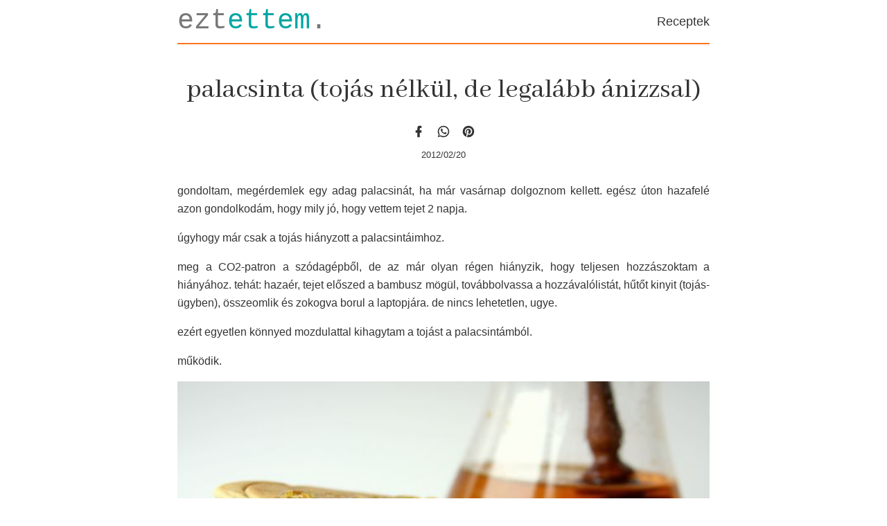

--- FILE ---
content_type: text/html; charset=UTF-8
request_url: https://www.eztettem.hu/2012/02/anizsos-palacsinta-tojas-nelkuel
body_size: 3857
content:
<!doctype html>
<html lang="hu">
  <head>
    <meta charset="utf-8" />
    <meta name="viewport" content="width=device-width, initial-scale=1.0" />
    <meta name="generator" content="Eleventy v3.1.2" />
    <link rel="stylesheet" href="https://cdn.jsdelivr.net/npm/normalize.css@8.0.1/normalize.css" />
    <link rel="stylesheet" href="/styles.css" />
    <meta name="theme-color" content="#02a6a4" />
    <link rel="icon" type="image/png" href="/favicon.png" sizes="any" />
    <link rel="apple-touch-icon" href="/favicon.png" />
    <meta name="description" content="Modern városi nő konyhanaplója sok fűszerrel, erős ázsiai és arab beütéssel, az ételfotókra fókuszálva." />
    <title>palacsinta (tojás nélkül, de legalább ánizzsal)</title>
    <link rel="canonical" href="https://www.eztettem.hu/2012/02/anizsos-palacsinta-tojas-nelkuel.html" />
    <link rel="alternate" hreflang="hu" href="https://www.eztettem.hu/2012/02/anizsos-palacsinta-tojas-nelkuel.html" />
    <link rel="alternate" hreflang="en" href="https://www.eztettem.com/2012/02/anizsos-palacsinta-tojas-nelkuel.html" />
    <meta name="google-site-verification" content="qDhM6vvV-U1czS8qA9OtnwWDJCI-LAVLdYTmb_0F0UY" />
    <meta property="og:type" content="article" />
<meta property="og:url" content="https://www.eztettem.hu/2012/02/anizsos-palacsinta-tojas-nelkuel.html" />
<meta property="og:title" content="palacsinta (tojás nélkül, de legalább ánizzsal)" />
<meta property="og:description" content="" />
<meta property="og:image" content="https://4.bp.blogspot.com/-jjTV7yLmAuU/T0ICDi02yYI/AAAAAAAAEp4/r3FkRYjFIs4/s1600/IMG_5529.jpg" />
<meta property="fb:app_id" content="572336602812569" />

    <script async src="https://www.googletagmanager.com/gtag/js?id=G-XXZYDK3XF6"></script>
    <script>
      window.dataLayer = window.dataLayer || [];
      function gtag(){dataLayer.push(arguments);}
      gtag('js', new Date());
      gtag('config', 'G-XXZYDK3XF6');
    </script>
  </head>
  <body>
    <div class="root">
      <header class="header">
        <div>
          <div class="header-logo">
            <a href="/">ezt<span>ettem</span>.</a>
          </div>
          <nav class="header-menu">
            <ul>
              <li><a href="/recipes">Receptek</a></li>
            </ul>
          </nav>
        </div>
      </header>
      <article itemScope itemType="https://schema.org/BlogPosting">
  <header class="post-header">
    <h1 itemProp="headline">palacsinta (tojás nélkül, de legalább ánizzsal)</h1>
    <ul class="share-buttons">
      <li>
        <a href="https://www.facebook.com/sharer/sharer.php?u=https%3A%2F%2Fwww.eztettem.hu%2F2012%2F02%2Fanizsos-palacsinta-tojas-nelkuel.html" target="_blank" aria-label="facebook">
          <svg xmlns="http://www.w3.org/2000/svg" viewBox="0 0 24 24">
  <path d="M17,2V2H17V6H15C14.31,6 14,6.81 14,7.5V10H14L17,10V14H14V22H10V14H7V10H10V6A4,4 0 0,1 14,2H17Z" />
</svg>

        </a>
      </li>
      <li>
        <a href="https://wa.me/?text=https%3A%2F%2Fwww.eztettem.hu%2F2012%2F02%2Fanizsos-palacsinta-tojas-nelkuel.html" target="_blank" aria-label="whatsapp">
          <svg xmlns="http://www.w3.org/2000/svg" viewBox="0 0 24 24">
  <path d="M16.75 13.96c.25.13.41.2.46.3.06.11.04.61-.21 1.18-.2.56-1.24 1.1-1.7 1.12-.46.02-.47.36-2.96-.73-2.49-1.09-3.99-3.75-4.11-3.92-.12-.17-.96-1.38-.92-2.61.05-1.22.69-1.8.95-2.04.24-.26.51-.29.68-.26h.47c.15 0 .36-.06.55.45l.69 1.87c.06.13.1.28.01.44l-.27.41-.39.42c-.12.12-.26.25-.12.5.12.26.62 1.09 1.32 1.78.91.88 1.71 1.17 1.95 1.3.24.14.39.12.54-.04l.81-.94c.19-.25.35-.19.58-.11l1.67.88M12 2a10 10 0 0 1 10 10 10 10 0 0 1-10 10c-1.97 0-3.8-.57-5.35-1.55L2 22l1.55-4.65A9.969 9.969 0 0 1 2 12 10 10 0 0 1 12 2m0 2a8 8 0 0 0-8 8c0 1.72.54 3.31 1.46 4.61L4.5 19.5l2.89-.96A7.95 7.95 0 0 0 12 20a8 8 0 0 0 8-8 8 8 0 0 0-8-8z" />
</svg>

        </a>
      </li>
      <li>
        <a href="https://pinterest.com/pin/create/button/?url=https%3A%2F%2Fwww.eztettem.hu%2F2012%2F02%2Fanizsos-palacsinta-tojas-nelkuel.html&media=https%3A%2F%2Fwww.eztettem.hu%2Fassets%2Ftnly4qZGV0-450.jpeg&description=palacsinta+(toj%C3%A1s+n%C3%A9lk%C3%BCl%2C+de+legal%C3%A1bb+%C3%A1nizzsal)" target="_blank" aria-label="Pinterest">
          <svg xmlns="http://www.w3.org/2000/svg" viewBox="0 0 24 24">
  <path d="M9.04 21.54c.96.29 1.93.46 2.96.46a10 10 0 0 0 10-10A10 10 0 0 0 12 2 10 10 0 0 0 2 12c0 4.25 2.67 7.9 6.44 9.34-.09-.78-.18-2.07 0-2.96l1.15-4.94s-.29-.58-.29-1.5c0-1.38.86-2.41 1.84-2.41.86 0 1.26.63 1.26 1.44 0 .86-.57 2.09-.86 3.27-.17.98.52 1.84 1.52 1.84 1.78 0 3.16-1.9 3.16-4.58 0-2.4-1.72-4.04-4.19-4.04-2.82 0-4.48 2.1-4.48 4.31 0 .86.28 1.73.74 2.3.09.06.09.14.06.29l-.29 1.09c0 .17-.11.23-.28.11-1.28-.56-2.02-2.38-2.02-3.85 0-3.16 2.24-6.03 6.56-6.03 3.44 0 6.12 2.47 6.12 5.75 0 3.44-2.13 6.2-5.18 6.2-.97 0-1.92-.52-2.26-1.13l-.67 2.37c-.23.86-.86 2.01-1.29 2.7v-.03z" />
</svg>

        </a>
      </li>
    </ul>
    <time itemProp="datePublished" dateTime="2012-02-20T08:37:00.000Z">
      2012/02/20
    </time>
    <meta itemProp="dateModified" content="2012-02-20T08:37:00.000Z" />
    <link itemProp="image" href="/assets/tnly4qZGV0-450.jpeg" />
    <span
      itemProp="author"
      itemScope
      itemType="https://schema.org/Person"
    >
      <meta itemProp="name" content="Éci" />
    </span>
    <span
      itemProp="publisher"
      itemScope
      itemType="https://schema.org/Organization"
    >
      <meta itemProp="name" content="eztettem" />
      <span
        itemProp="logo"
        itemScope
        itemType="https://schema.org/ImageObject"
      >
        <link itemProp="url" href="/favicon.png" />
        <meta itemProp="width" content="60" />
        <meta itemProp="height" content="60" />
      </span>
    </span>
  </header>
  <section class="markdown-content">
    <p>gondoltam, megérdemlek egy adag palacsinát, ha már vasárnap dolgoznom kellett. egész úton hazafelé azon gondolkodám, hogy mily jó, hogy vettem tejet 2 napja.</p>
<p>úgyhogy már csak a tojás hiányzott a palacsintáimhoz.</p>
<p>meg a CO2-patron a szódagépből, de az már olyan régen hiányzik, hogy teljesen hozzászoktam a hiányához. tehát: hazaér, tejet előszed a bambusz mögül, továbbolvassa a hozzávalólistát, hűtőt kinyit (tojás-ügyben), összeomlik és zokogva borul a laptopjára. de nincs lehetetlen, ugye.</p>
<p>ezért egyetlen könnyed mozdulattal kihagytam a tojást a palacsintámból.</p>
<p>működik.</p>
<div class="recipe-container" itemscope itemtype="https://schema.org/Recipe">
      <img src="https://4.bp.blogspot.com/-jjTV7yLmAuU/T0ICDi02yYI/AAAAAAAAEp4/r3FkRYjFIs4/s1600/IMG_5529.jpg" alt="ánizsos palacsinta (tojás nélkül)" />
      <link itemprop="image" href="https://4.bp.blogspot.com/-jjTV7yLmAuU/T0ICDi02yYI/AAAAAAAAEp4/r3FkRYjFIs4/s1600/IMG_5529.jpg" />
      <h2 itemprop="name">ánizsos palacsinta (tojás nélkül)</h2>
      <meta itemProp="description" content="undefined" />
         <meta itemProp="recipeCategory" content="palacsinta" />   <h4>hozzávalók</h4>
      <ul><li itemprop="recipeIngredient">8 dkg kukoricaliszt</li><li itemprop="recipeIngredient">8 dkg rétesliszt</li><li itemprop="recipeIngredient">2 ek cukor</li><li itemprop="recipeIngredient">tej, hogy sűrű galuskatészta állagú legyen</li><li itemprop="recipeIngredient">1 tk ánizs, mozsárban összetörve</li><li itemprop="recipeIngredient">vaníliakivonat (2 kupakkal tettem bele)</li><li itemprop="recipeIngredient">1/2 tk szódabikarbóna</li><li itemprop="recipeIngredient">1 tk sütőpor</li></ul>
      <h4>know-how</h4>
      <ol><li itemprop="recipeInstructions">összekver.</li><li itemprop="recipeInstructions">és amíg a leendő palacsintáim pihentek (15 percet), a változatosság kedvéért mosogattam, aztán megsütöttem, vajon, szép lassan, kis fokozaton.</li><li itemprop="recipeInstructions">evés közben pedig  letoltam Balázzsal 3 párti honfoglalót online.</li></ol>
      </div>
<p><img src="https://3.bp.blogspot.com/-LT77FQADpGI/T0IDArxJt6I/AAAAAAAAEqI/jwZXi8M7hcc/s1600/%C3%A9telfot%C3%B3k9-1.jpg" alt=""></p>

  </section>
  <section
      class="post-labels"
      itemScope
      itemType="https://schema.org/BreadcrumbList"
    >
      <meta itemProp="name" content="categories" />
      <ul>
        
          <li
            itemProp="itemListElement"
            itemScope
            itemType="https://schema.org/ListItem"
          >
            <a
              href="/category/palacsinta"
              rel="tag"
              itemProp="item"
            >
              <span itemProp="name">palacsinta</span>
            </a>
            <meta itemProp="position" content="1" />
          </li>
        
      </ul>
    </section>
</article>
<section class="related-posts">
  <h2>ezek is érdekelhetnek</h2>
  
  
  <article 
    class="post-card"
    itemScope
    itemType="https://schema.org/BlogPosting"
  >
    <a href="/2012/08/amerikai-palacsinta-iroval.html">
      
        <div class="post-thumb">
          <div></div>
          <img 
            src="/assets/sd0WYMOE3L-450.jpeg" 
            alt="...és akkor megvettem életem 1. liter íróját" 
            itemProp="image"
          />
        </div>
      
      <h1 itemProp="headline">...és akkor megvettem életem 1. liter íróját</h1>
      <time itemProp="datePublished" dateTime="2012-08-29T17:39:00.000Z">
        2012/08/29
      </time>
      <p></p>
    </a>
  </article>

  <article 
    class="post-card"
    itemScope
    itemType="https://schema.org/BlogPosting"
  >
    <a href="/2012/04/palacsinta-belesuetoett-turoval.html">
      
        <div class="post-thumb">
          <div></div>
          <img 
            src="/assets/Ul1-HCNUoI-450.jpeg" 
            alt="hegymenet" 
            itemProp="image"
          />
        </div>
      
      <h1 itemProp="headline">hegymenet</h1>
      <time itemProp="datePublished" dateTime="2012-04-30T23:53:00.000Z">
        2012/04/30
      </time>
      <p></p>
    </a>
  </article>


</section>
<section class="comments">
  <script
    async
    defer
    crossorigin="anonymous"
    src="https://connect.facebook.net/en_US/sdk.js#xfbml=1&amp;version=v13.0&appId=572336602812569"
  ></script>
  <div class="fb-comments" data-lazy="true" data-width="100%"></div>
</section>

      <footer class="footer">
        <div class="socialIcons">
          <a href="https://facebook.com/eztettem" aria-label="facebook">
            <svg xmlns="http://www.w3.org/2000/svg" viewBox="0 0 24 24">
  <path d="M17,2V2H17V6H15C14.31,6 14,6.81 14,7.5V10H14L17,10V14H14V22H10V14H7V10H10V6A4,4 0 0,1 14,2H17Z" />
</svg>

          </a>
          <a href="https://instagram.com/eztettem/" aria-label="instagram">
            <svg xmlns="http://www.w3.org/2000/svg" viewBox="0 0 24 24">
  <path d="M7.8,2H16.2C19.4,2 22,4.6 22,7.8V16.2A5.8,5.8 0 0,1 16.2,22H7.8C4.6,22 2,19.4 2,16.2V7.8A5.8,5.8 0 0,1 7.8,2M7.6,4A3.6,3.6 0 0,0 4,7.6V16.4C4,18.39 5.61,20 7.6,20H16.4A3.6,3.6 0 0,0 20,16.4V7.6C20,5.61 18.39,4 16.4,4H7.6M17.25,5.5A1.25,1.25 0 0,1 18.5,6.75A1.25,1.25 0 0,1 17.25,8A1.25,1.25 0 0,1 16,6.75A1.25,1.25 0 0,1 17.25,5.5M12,7A5,5 0 0,1 17,12A5,5 0 0,1 12,17A5,5 0 0,1 7,12A5,5 0 0,1 12,7M12,9A3,3 0 0,0 9,12A3,3 0 0,0 12,15A3,3 0 0,0 15,12A3,3 0 0,0 12,9Z" />
</svg>

          </a>
          <a href="https://flickr.com/photos/eztettem/" aria-label="flickr">
            <svg xmlns="http://www.w3.org/2000/svg" viewBox="0 0 24 24">
  <path d="M11,12C11,14.5 9,16.5 6.5,16.5C4,16.5 2,14.5 2,12C2,9.5 4,7.5 6.5,7.5C9,7.5 11,9.5 11,12M17.5,7.5C15,7.5 13,9.5 13,12C13,14.5 15,16.5 17.5,16.5C20,16.5 22,14.5 22,12C22,9.5 20,7.5 17.5,7.5Z" />
</svg>

          </a>
        </div>
        <span>© 2011-2026 <a href="/eci">Papp Éci</a></span>
      </footer>
    </div>
  </body>
</html>


--- FILE ---
content_type: text/css; charset=UTF-8
request_url: https://www.eztettem.hu/styles.css
body_size: 1760
content:
@import url("https://fonts.googleapis.com/css2?family=Abhaya+Libre&display=swap");

html {
  --palette-background: #ffffff;
  --palette-primary: #02a6a4;
  --palette-secondary: rgba(0, 0, 0, 0.12);
  --palette-tertiary: #fd7520;
  --palette-text-primary: rgba(0, 0, 0, 0.8);
  --palette-text-blockquote: rgba(0, 0, 0, 0.53);
  --transition-duration: 0.5s;
  --hover-opacity: 0.6;
  --font-mono: ui-monospace, "SFMono-Regular", "SF Mono", "Menlo", "Consolas", "Liberation Mono", monospace;
  --font-header: "Abhaya Libre", serif;

  font-family: -apple-system, "BlinkMacSystemFont", "Segoe UI", "Roboto",
    "Helvetica", "Arial", sans-serif, "Apple Color Emoji", "Segoe UI Emoji",
    "Segoe UI Symbol";
  box-sizing: border-box;
}

@media (prefers-color-scheme: dark) {
  html {
    --palette-background: #1a1a1a;
    --palette-primary: #00c2c0;
    --palette-tertiary: #fdb913;
    --palette-secondary: rgba(255, 255, 255, 0.12);
    --palette-text-primary: rgba(255, 255, 255, 0.8);
    --palette-text-blockquote: rgba(255, 255, 255, 0.53);
  }
}

*,
*:before,
*:after {
  box-sizing: inherit;
}

body {
  background-color: var(--palette-background);
  color: var(--palette-text-primary);
  /* overflow-x: hidden; */
}

a {
  text-decoration: none;
  color: inherit;
  transition: opacity var(--transition-duration) ease;
}

a:hover {
  opacity: var(--hover-opacity);
}

a[rel="tag"],
a[rel="prev"],
a[rel="next"] {
  border: dotted 1px currentColor;
  padding: 4px;
  margin: 0 8px 8px 0;
  display: inline-block;
  text-transform: uppercase;
  font-size: small;
}

h1 {
  font-family: var(--font-header);
  font-weight: normal;
  font-size: 2.5em;
  text-align: center;
  overflow-wrap: break-word;
}

h2 {
  color: var(--palette-primary);
  font-weight: normal;
  font-size: 1.33em;
}

ul,
ol {
  padding-left: 1.5em;
}

time {
  display: block;
  font-size: 0.83em;
  text-align: center;
}

svg {
  fill: currentColor;
}

.root {
  margin: 0 auto;
  max-width: 800px;
  padding: 5rem 1rem 0;
}

.header {
  position: fixed;
  top: 0;
  left: 0;
  width: 100%;
  z-index: 100;
  background-color: var(--palette-background);
}

.header > div {
    height: 4rem;
    max-width: calc(800px - 2rem);
    margin: 0 auto;
    display: flex;
    align-items: center;
    justify-content: space-between;
    border-bottom: solid 2px var(--palette-tertiary);
  }

@media screen and (max-width: 799px) {

.header > div {
      padding: 0 1rem
  }
    }

@media screen and (max-width: 479px) {

.header > div {
      height: 3.5rem
  }
    }

.header-logo {
  font-family: var(--font-mono);
  font-size: calc(3rem - 8px);
  color: var(--palette-text-blockquote);
}

.header-logo span {
    color: var(--palette-primary);
  }

.header-logo svg {
    height: calc(3rem - 8px);
    color: var(--palette-primary);
  }

.header-menu {
  margin-right: -10px;
}

.header-menu ul {
    display: flex;
    list-style: none;
    font-size: 1.1rem;
    padding: 0;
    margin: 0;
  }

.header-menu a {
    display: inline-block;
    padding: 10px;
  }

.post-index {
  display: flex;
  flex-wrap: wrap;
  justify-content: space-between;
}

.post-card {
  flex-basis: 100%;
  position: relative;
  padding-bottom: 1em;
}

.post-card:nth-of-type(n + 2) {
    padding-top: 2em;
  }

.post-card:nth-of-type(n + 2)::before {
      content: "";
      position: absolute;
      top: 0;
      left: calc(50% - 2em);
      width: 4em;
      height: 3px;
      background-color: var(--palette-primary);
    }

@media screen and (max-width: 479px) {

@media not (max-color:2147477350) {

.post-card {
    flex-basis: 48%
}

    .post-card:nth-of-type(2) {
      padding-top: 0;
    }

      .post-card:nth-of-type(2)::before {
        content: none;
      }
  }
  }

@media not screen,not all and (max-width: 479px) {

@media not (color:2147477350) {

.post-card {
    flex-basis: 48%
}

    .post-card:nth-of-type(2) {
      padding-top: 0;
    }

      .post-card:nth-of-type(2)::before {
        content: none;
      }
  }
  }

.post-card a {
    display: block;
  }

.post-card .post-thumb {
    position: relative;
  }

.post-card .post-thumb > div {
      width: 100%;
      padding-bottom: 100%;
    }

.post-card .post-thumb > div + img {
      position: absolute;
      top: 0;
      left: 0;
      width: 100%;
      height: 100%;
      object-fit: cover;
    }

.post-card h1 {
    font-size: 1.89em;
  }

.post-card time {
    font-weight: 300;
    margin-top: -1em;
  }

.post-card p {
    font-weight: 300;
  }

.pagination > ul {
    display: flex;
    justify-content: space-between;
    list-style: none;
    padding-left: 0;
  }

.post-header {
  margin-bottom: 2em;
}

.markdown-content {
  line-height: 1.625;
  hyphens: auto;
}

.markdown-content p {
    text-align: justify;
  }

.markdown-content a {
    color: var(--palette-primary);
  }

.markdown-content a:hover,
    .markdown-content a:active {
      opacity: 1;
      text-decoration: underline;
    }

.markdown-content blockquote {
    margin: 0 0 1rem;
    border-left: 4px solid var(--palette-secondary);
    padding-left: 0.8rem;
    color: var(--palette-text-blockquote);
  }

.markdown-content img {
    max-width: 100%;
    margin: 0 auto;
    display: block;
  }

@media screen and (max-width: 799px) {

.markdown-content img {
      max-width: none;
      width: calc(100% + 2rem) !important;
      margin: 0 -1rem !important
  }
    }

.markdown-content img + em,
  .markdown-content span[class*="image"] + em {
    display: block;
    text-align: center;
  }

.markdown-content iframe {
    max-width: 100%;
  }

.recipe-container {
  background-color: var(--palette-secondary);
  padding: 0 1rem 1rem;
}

@media screen and (max-width: 799px) {

.recipe-container {
    margin: 0 -1rem
}
  }

.recipe-container img {
    max-width: none;
    width: calc(100% + 2rem) !important;
    margin: 0 -1rem !important;
  }

.recipe-container h2 {
    text-transform: uppercase;
    font-weight: bold;
  }

.recipe-container h4 {
    border-bottom: 1px solid var(--palette-primary);
    text-transform: uppercase;
    font-size: 0.83em;
  }

.recipe-container ul {
    list-style-type: square;
  }

.recipe-container ul > li::marker {
      color: var(--palette-primary);
    }

.recipe-container ol > li {
    margin-bottom: 0.5em;
  }

.recipe-container ol > li::marker {
      color: var(--palette-primary);
      font-weight: bold;
    }

.recipe-container .ingredient-label,
  .recipe-container .instruction-label {
    display: block;
    margin-left: -1.2em;
    font-weight: bold;
  }

.recipe-container .recipe-notes {
    font-style: italic;
    text-align: right;
  }

.recipe-container .recipe-yield {
    margin-top: -1em;
    font-style: italic;
  }

.post-labels > ul {
    list-style: none;
    display: inline-block;
    padding-left: 0;
  }

.post-labels > ul > li {
      display: inline;
    }

.share-buttons {
  list-style: none;
  display: flex;
  justify-content: center;
  align-items: center;
  padding-left: 0;
}

.share-buttons > li {
    margin-left: 0.5em;
    margin-right: 0.5em;
  }

.share-buttons svg {
    width: 1.25em;
    vertical-align: bottom;
  }

.related-posts {
  display: flex;
  flex-wrap: wrap;
  justify-content: space-between;
  border-top: 1px solid var(--palette-secondary);
  margin-top: 3em;
  margin-bottom: 2em;
}

.related-posts > h2 {
    flex-basis: 100%;
    text-align: center;
    margin-bottom: 1.5em;
  }

.comments iframe {
    width: 100% !important;
  }

.recipe-index {
  column-width: 17em;
}

.recipe-index > div {
    break-inside: avoid;
  }

.recipe-index a:hover,
  .recipe-index a:active {
    opacity: 1;
    text-decoration: underline;
  }

.recipe-index h2 {
    margin: 0;
    font-size: 1.2em;
  }

.recipe-index ul {
    margin: 0.2em 0 1.5em;
  }

.recipe-index ul > li {
      line-height: 1.625;
    }

.footer {
  margin-top: 2rem;
  padding: 2rem 1rem 6rem;
  background-color: var(--palette-secondary);
  text-align: center;
}

@media screen and (max-width: 799px) {

.footer {
    margin-left: -1rem;
    margin-right: -1rem
}
  }

.footer a {
    color: var(--palette-primary);
  }

.footer .socialIcons {
    justify-content: center;
    margin-bottom: 1rem;
    display: flex;
  }

.footer .socialIcons > a {
      color: inherit;
      margin: 0 14px;
      padding: 10px 5px;
    }

.footer .socialIcons svg {
      width: 1.5em;
    }
